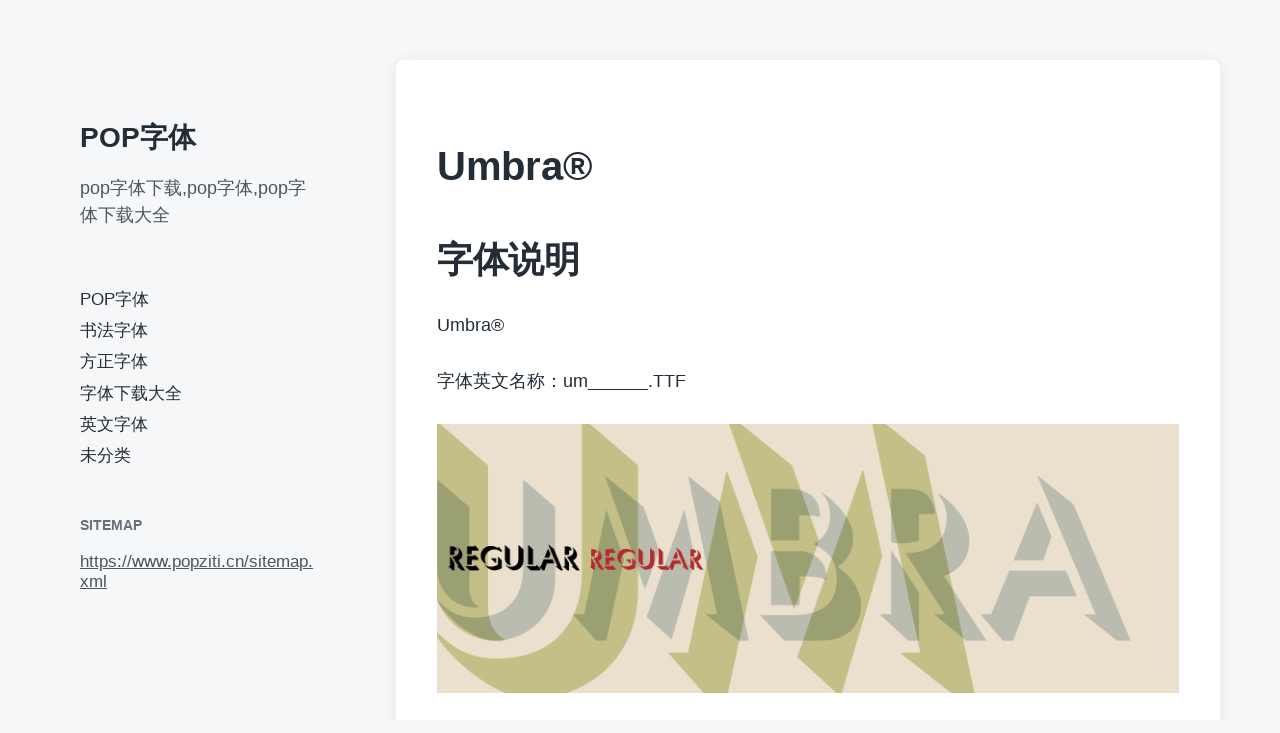

--- FILE ---
content_type: text/html; charset=UTF-8
request_url: https://www.popziti.cn/52908.html
body_size: 12248
content:
<!DOCTYPE html><html class="no-js" lang="zh-Hans"><head><script data-no-optimize="1">var litespeed_docref=sessionStorage.getItem("litespeed_docref");litespeed_docref&&(Object.defineProperty(document,"referrer",{get:function(){return litespeed_docref}}),sessionStorage.removeItem("litespeed_docref"));</script> <meta http-equiv="content-type" content="text/html" charset="UTF-8" /><meta name="viewport" content="width=device-width, initial-scale=1.0" ><link rel="profile" href="http://gmpg.org/xfn/11"><title>Umbra® &#8211; POP字体</title><meta name='robots' content='max-image-preview:large' /><link rel="alternate" type="application/rss+xml" title="POP字体 &raquo; Feed" href="https://www.popziti.cn/feed" /><link rel="alternate" type="application/rss+xml" title="POP字体 &raquo; 评论 Feed" href="https://www.popziti.cn/comments/feed" /><link rel="alternate" type="application/rss+xml" title="POP字体 &raquo; Umbra® 评论 Feed" href="https://www.popziti.cn/52908.html/feed" /><link rel="alternate" title="oEmbed (JSON)" type="application/json+oembed" href="https://www.popziti.cn/wp-json/oembed/1.0/embed?url=https%3A%2F%2Fwww.popziti.cn%2F52908.html" /><link rel="alternate" title="oEmbed (XML)" type="text/xml+oembed" href="https://www.popziti.cn/wp-json/oembed/1.0/embed?url=https%3A%2F%2Fwww.popziti.cn%2F52908.html&#038;format=xml" /><style id='wp-img-auto-sizes-contain-inline-css' type='text/css'>img:is([sizes=auto i],[sizes^="auto," i]){contain-intrinsic-size:3000px 1500px}
/*# sourceURL=wp-img-auto-sizes-contain-inline-css */</style><link data-optimized="2" rel="stylesheet" href="https://www.popziti.cn/wp-content/litespeed/css/f6a9746228ba1ba236e7d645fa2d6adc.css?ver=a2700" /><style id='global-styles-inline-css' type='text/css'>:root{--wp--preset--aspect-ratio--square: 1;--wp--preset--aspect-ratio--4-3: 4/3;--wp--preset--aspect-ratio--3-4: 3/4;--wp--preset--aspect-ratio--3-2: 3/2;--wp--preset--aspect-ratio--2-3: 2/3;--wp--preset--aspect-ratio--16-9: 16/9;--wp--preset--aspect-ratio--9-16: 9/16;--wp--preset--color--black: #232D37;--wp--preset--color--cyan-bluish-gray: #abb8c3;--wp--preset--color--white: #FFF;--wp--preset--color--pale-pink: #f78da7;--wp--preset--color--vivid-red: #cf2e2e;--wp--preset--color--luminous-vivid-orange: #ff6900;--wp--preset--color--luminous-vivid-amber: #fcb900;--wp--preset--color--light-green-cyan: #7bdcb5;--wp--preset--color--vivid-green-cyan: #00d084;--wp--preset--color--pale-cyan-blue: #8ed1fc;--wp--preset--color--vivid-cyan-blue: #0693e3;--wp--preset--color--vivid-purple: #9b51e0;--wp--preset--color--darkest-gray: #4B555F;--wp--preset--color--darker-gray: #69737D;--wp--preset--color--gray: #9BA5AF;--wp--preset--color--light-gray: #DCDFE2;--wp--preset--color--lightest-gray: #E6E9EC;--wp--preset--gradient--vivid-cyan-blue-to-vivid-purple: linear-gradient(135deg,rgb(6,147,227) 0%,rgb(155,81,224) 100%);--wp--preset--gradient--light-green-cyan-to-vivid-green-cyan: linear-gradient(135deg,rgb(122,220,180) 0%,rgb(0,208,130) 100%);--wp--preset--gradient--luminous-vivid-amber-to-luminous-vivid-orange: linear-gradient(135deg,rgb(252,185,0) 0%,rgb(255,105,0) 100%);--wp--preset--gradient--luminous-vivid-orange-to-vivid-red: linear-gradient(135deg,rgb(255,105,0) 0%,rgb(207,46,46) 100%);--wp--preset--gradient--very-light-gray-to-cyan-bluish-gray: linear-gradient(135deg,rgb(238,238,238) 0%,rgb(169,184,195) 100%);--wp--preset--gradient--cool-to-warm-spectrum: linear-gradient(135deg,rgb(74,234,220) 0%,rgb(151,120,209) 20%,rgb(207,42,186) 40%,rgb(238,44,130) 60%,rgb(251,105,98) 80%,rgb(254,248,76) 100%);--wp--preset--gradient--blush-light-purple: linear-gradient(135deg,rgb(255,206,236) 0%,rgb(152,150,240) 100%);--wp--preset--gradient--blush-bordeaux: linear-gradient(135deg,rgb(254,205,165) 0%,rgb(254,45,45) 50%,rgb(107,0,62) 100%);--wp--preset--gradient--luminous-dusk: linear-gradient(135deg,rgb(255,203,112) 0%,rgb(199,81,192) 50%,rgb(65,88,208) 100%);--wp--preset--gradient--pale-ocean: linear-gradient(135deg,rgb(255,245,203) 0%,rgb(182,227,212) 50%,rgb(51,167,181) 100%);--wp--preset--gradient--electric-grass: linear-gradient(135deg,rgb(202,248,128) 0%,rgb(113,206,126) 100%);--wp--preset--gradient--midnight: linear-gradient(135deg,rgb(2,3,129) 0%,rgb(40,116,252) 100%);--wp--preset--font-size--small: 16px;--wp--preset--font-size--medium: 20px;--wp--preset--font-size--large: 24px;--wp--preset--font-size--x-large: 42px;--wp--preset--font-size--normal: 19px;--wp--preset--font-size--larger: 32px;--wp--preset--spacing--20: 0.44rem;--wp--preset--spacing--30: 0.67rem;--wp--preset--spacing--40: 1rem;--wp--preset--spacing--50: 1.5rem;--wp--preset--spacing--60: 2.25rem;--wp--preset--spacing--70: 3.38rem;--wp--preset--spacing--80: 5.06rem;--wp--preset--shadow--natural: 6px 6px 9px rgba(0, 0, 0, 0.2);--wp--preset--shadow--deep: 12px 12px 50px rgba(0, 0, 0, 0.4);--wp--preset--shadow--sharp: 6px 6px 0px rgba(0, 0, 0, 0.2);--wp--preset--shadow--outlined: 6px 6px 0px -3px rgb(255, 255, 255), 6px 6px rgb(0, 0, 0);--wp--preset--shadow--crisp: 6px 6px 0px rgb(0, 0, 0);}:where(.is-layout-flex){gap: 0.5em;}:where(.is-layout-grid){gap: 0.5em;}body .is-layout-flex{display: flex;}.is-layout-flex{flex-wrap: wrap;align-items: center;}.is-layout-flex > :is(*, div){margin: 0;}body .is-layout-grid{display: grid;}.is-layout-grid > :is(*, div){margin: 0;}:where(.wp-block-columns.is-layout-flex){gap: 2em;}:where(.wp-block-columns.is-layout-grid){gap: 2em;}:where(.wp-block-post-template.is-layout-flex){gap: 1.25em;}:where(.wp-block-post-template.is-layout-grid){gap: 1.25em;}.has-black-color{color: var(--wp--preset--color--black) !important;}.has-cyan-bluish-gray-color{color: var(--wp--preset--color--cyan-bluish-gray) !important;}.has-white-color{color: var(--wp--preset--color--white) !important;}.has-pale-pink-color{color: var(--wp--preset--color--pale-pink) !important;}.has-vivid-red-color{color: var(--wp--preset--color--vivid-red) !important;}.has-luminous-vivid-orange-color{color: var(--wp--preset--color--luminous-vivid-orange) !important;}.has-luminous-vivid-amber-color{color: var(--wp--preset--color--luminous-vivid-amber) !important;}.has-light-green-cyan-color{color: var(--wp--preset--color--light-green-cyan) !important;}.has-vivid-green-cyan-color{color: var(--wp--preset--color--vivid-green-cyan) !important;}.has-pale-cyan-blue-color{color: var(--wp--preset--color--pale-cyan-blue) !important;}.has-vivid-cyan-blue-color{color: var(--wp--preset--color--vivid-cyan-blue) !important;}.has-vivid-purple-color{color: var(--wp--preset--color--vivid-purple) !important;}.has-black-background-color{background-color: var(--wp--preset--color--black) !important;}.has-cyan-bluish-gray-background-color{background-color: var(--wp--preset--color--cyan-bluish-gray) !important;}.has-white-background-color{background-color: var(--wp--preset--color--white) !important;}.has-pale-pink-background-color{background-color: var(--wp--preset--color--pale-pink) !important;}.has-vivid-red-background-color{background-color: var(--wp--preset--color--vivid-red) !important;}.has-luminous-vivid-orange-background-color{background-color: var(--wp--preset--color--luminous-vivid-orange) !important;}.has-luminous-vivid-amber-background-color{background-color: var(--wp--preset--color--luminous-vivid-amber) !important;}.has-light-green-cyan-background-color{background-color: var(--wp--preset--color--light-green-cyan) !important;}.has-vivid-green-cyan-background-color{background-color: var(--wp--preset--color--vivid-green-cyan) !important;}.has-pale-cyan-blue-background-color{background-color: var(--wp--preset--color--pale-cyan-blue) !important;}.has-vivid-cyan-blue-background-color{background-color: var(--wp--preset--color--vivid-cyan-blue) !important;}.has-vivid-purple-background-color{background-color: var(--wp--preset--color--vivid-purple) !important;}.has-black-border-color{border-color: var(--wp--preset--color--black) !important;}.has-cyan-bluish-gray-border-color{border-color: var(--wp--preset--color--cyan-bluish-gray) !important;}.has-white-border-color{border-color: var(--wp--preset--color--white) !important;}.has-pale-pink-border-color{border-color: var(--wp--preset--color--pale-pink) !important;}.has-vivid-red-border-color{border-color: var(--wp--preset--color--vivid-red) !important;}.has-luminous-vivid-orange-border-color{border-color: var(--wp--preset--color--luminous-vivid-orange) !important;}.has-luminous-vivid-amber-border-color{border-color: var(--wp--preset--color--luminous-vivid-amber) !important;}.has-light-green-cyan-border-color{border-color: var(--wp--preset--color--light-green-cyan) !important;}.has-vivid-green-cyan-border-color{border-color: var(--wp--preset--color--vivid-green-cyan) !important;}.has-pale-cyan-blue-border-color{border-color: var(--wp--preset--color--pale-cyan-blue) !important;}.has-vivid-cyan-blue-border-color{border-color: var(--wp--preset--color--vivid-cyan-blue) !important;}.has-vivid-purple-border-color{border-color: var(--wp--preset--color--vivid-purple) !important;}.has-vivid-cyan-blue-to-vivid-purple-gradient-background{background: var(--wp--preset--gradient--vivid-cyan-blue-to-vivid-purple) !important;}.has-light-green-cyan-to-vivid-green-cyan-gradient-background{background: var(--wp--preset--gradient--light-green-cyan-to-vivid-green-cyan) !important;}.has-luminous-vivid-amber-to-luminous-vivid-orange-gradient-background{background: var(--wp--preset--gradient--luminous-vivid-amber-to-luminous-vivid-orange) !important;}.has-luminous-vivid-orange-to-vivid-red-gradient-background{background: var(--wp--preset--gradient--luminous-vivid-orange-to-vivid-red) !important;}.has-very-light-gray-to-cyan-bluish-gray-gradient-background{background: var(--wp--preset--gradient--very-light-gray-to-cyan-bluish-gray) !important;}.has-cool-to-warm-spectrum-gradient-background{background: var(--wp--preset--gradient--cool-to-warm-spectrum) !important;}.has-blush-light-purple-gradient-background{background: var(--wp--preset--gradient--blush-light-purple) !important;}.has-blush-bordeaux-gradient-background{background: var(--wp--preset--gradient--blush-bordeaux) !important;}.has-luminous-dusk-gradient-background{background: var(--wp--preset--gradient--luminous-dusk) !important;}.has-pale-ocean-gradient-background{background: var(--wp--preset--gradient--pale-ocean) !important;}.has-electric-grass-gradient-background{background: var(--wp--preset--gradient--electric-grass) !important;}.has-midnight-gradient-background{background: var(--wp--preset--gradient--midnight) !important;}.has-small-font-size{font-size: var(--wp--preset--font-size--small) !important;}.has-medium-font-size{font-size: var(--wp--preset--font-size--medium) !important;}.has-large-font-size{font-size: var(--wp--preset--font-size--large) !important;}.has-x-large-font-size{font-size: var(--wp--preset--font-size--x-large) !important;}
/*# sourceURL=global-styles-inline-css */</style><style id='classic-theme-styles-inline-css' type='text/css'>/*! This file is auto-generated */
.wp-block-button__link{color:#fff;background-color:#32373c;border-radius:9999px;box-shadow:none;text-decoration:none;padding:calc(.667em + 2px) calc(1.333em + 2px);font-size:1.125em}.wp-block-file__button{background:#32373c;color:#fff;text-decoration:none}
/*# sourceURL=/wp-includes/css/classic-themes.min.css */</style> <script type="litespeed/javascript" data-src="https://www.popziti.cn/wp-includes/js/jquery/jquery.min.js" id="jquery-core-js"></script> <link rel="https://api.w.org/" href="https://www.popziti.cn/wp-json/" /><link rel="alternate" title="JSON" type="application/json" href="https://www.popziti.cn/wp-json/wp/v2/posts/52908" /><link rel="EditURI" type="application/rsd+xml" title="RSD" href="https://www.popziti.cn/xmlrpc.php?rsd" /><meta name="generator" content="WordPress 6.9" /><link rel="canonical" href="https://www.popziti.cn/52908.html" /><link rel='shortlink' href='https://www.popziti.cn/?p=52908' /> <script type="litespeed/javascript">document.documentElement.className=document.documentElement.className.replace('no-js','js')</script> </head><body class="wp-singular post-template-default single single-post postid-52908 single-format-standard wp-theme-koji pagination-type-button missing-post-thumbnail"><div id="site-wrapper"><header id="site-header" role="banner"><a class="skip-link" href="#site-content">跳到内容</a>
<a class="skip-link" href="#main-menu">跳到主菜单</a><div class="header-top section-inner"><p class="site-title"><a href="https://www.popziti.cn/">POP字体</a></p>
<button type="button" aria-pressed="false" class="toggle nav-toggle" data-toggle-target=".mobile-menu-wrapper" data-toggle-scroll-lock="true" data-toggle-attribute="">
<label>
<span class="show">菜单</span>
<span class="hide">关闭</span>
</label><div class="bars"><div class="bar"></div><div class="bar"></div><div class="bar"></div></div>
</button></div><div class="header-inner section-inner"><div class="header-inner-top"><p class="site-description">pop字体下载,pop字体,pop字体下载大全</p><ul class="site-nav reset-list-style" id="main-menu" role="navigation"><li id="menu-item-16" class="menu-item menu-item-type-taxonomy menu-item-object-category menu-item-16"><a href="https://www.popziti.cn/popziti">POP字体</a></li><li id="menu-item-17" class="menu-item menu-item-type-taxonomy menu-item-object-category menu-item-17"><a href="https://www.popziti.cn/shufaziti">书法字体</a></li><li id="menu-item-50880" class="menu-item menu-item-type-taxonomy menu-item-object-category current-post-ancestor current-menu-parent current-post-parent menu-item-50880"><a href="https://www.popziti.cn/fangzheng">方正字体</a></li><li id="menu-item-18" class="menu-item menu-item-type-taxonomy menu-item-object-category menu-item-18"><a href="https://www.popziti.cn/zitixiazaidaquan">字体下载大全</a></li><li id="menu-item-581" class="menu-item menu-item-type-taxonomy menu-item-object-category menu-item-581"><a href="https://www.popziti.cn/yingwen">英文字体</a></li><li id="menu-item-19" class="menu-item menu-item-type-taxonomy menu-item-object-category menu-item-19"><a href="https://www.popziti.cn/uncategorized">未分类</a></li></ul><div class="sidebar-widgets"><div id="custom_html-4" class="widget_text widget widget_custom_html"><div class="widget_text widget-content"><h2 class="widget-title">sitemap</h2><div class="textwidget custom-html-widget"><a href="https://www.popziti.cn/sitemap.xml">https://www.popziti.cn/sitemap.xml</a></div></div><div class="clear"></div></div></div></div><div class="social-menu-wrapper"><ul class="social-menu reset-list-style social-icons s-icons"><li class="search-toggle-wrapper"><button type="button" aria-pressed="false" data-toggle-target=".search-overlay" data-set-focus=".search-overlay .search-field" class="toggle search-toggle"><span class="screen-reader-text">切换搜索区域</span></button></li></ul></div></div></header><div class="mobile-menu-wrapper" aria-expanded="false"><div class="mobile-menu section-inner"><div class="mobile-menu-top"><p class="site-description">pop字体下载,pop字体,pop字体下载大全</p><ul class="site-nav reset-list-style" id="mobile-menu" role="navigation"><li class="page_item page-item-550"><a href="https://www.popziti.cn/zitzhuanhuanqi">pop字体转换器</a></li></ul><div class="sidebar-widgets"><div id="custom_html-4" class="widget_text widget widget_custom_html"><div class="widget_text widget-content"><h2 class="widget-title">sitemap</h2><div class="textwidget custom-html-widget"><a href="https://www.popziti.cn/sitemap.xml">https://www.popziti.cn/sitemap.xml</a></div></div><div class="clear"></div></div></div></div><div class="social-menu-wrapper"><ul class="social-menu reset-list-style social-icons s-icons mobile"><li class="search-toggle-wrapper"><button type="button" aria-pressed="false" data-toggle-target=".search-overlay" data-set-focus=".search-overlay .search-field" class="toggle search-toggle"><span class="screen-reader-text">切换搜索区域</span></button></li></ul></div></div></div><div class="search-overlay cover-modal" aria-expanded="false"><div class="section-inner search-overlay-form-wrapper"><form role="search" method="get" class="search-form" action="https://www.popziti.cn/">
<label for="search-form-69746b7f4f6d7">
<span class="screen-reader-text">搜索结果：</span>
<img data-lazyloaded="1" src="[data-uri]" aria-hidden="true" data-src="https://www.popziti.cn/wp-content/themes/koji/assets/images/icons/spyglass.svg" />
</label>
<input type="search" id="search-form-69746b7f4f6d7" class="search-field" placeholder="输入您的搜索查询" value="" name="s" />
<button type="submit" class="search-submit screen-reader-text">搜索</button></form></div><button type="button" class="toggle search-untoggle" data-toggle-target=".search-overlay" data-set-focus=".search-toggle:visible"><div class="search-untoggle-inner">
<img data-lazyloaded="1" src="[data-uri]" aria-hidden="true" data-src="https://www.popziti.cn/wp-content/themes/koji/assets/images/icons/cross.svg" /></div>
<span class="screen-reader-text">隐藏搜索覆盖</span>
</button></div><main id="site-content" role="main"><article class="single-container bg-color-white post-52908 post type-post status-publish format-standard hentry category-fangzheng missing-thumbnail" id="post-52908"><div class="post-inner section-inner"><header class="post-header"><h1 class="post-title">Umbra®</h1></header><div class="entry-content"><h2>字体说明</h2><p>Umbra®</p><p>字体英文名称：um______.TTF</p><p><img data-lazyloaded="1" src="[data-uri]" width="770" height="280" decoding="async" data-src="https://cdn1.foundertype.com/fontmanage/Public/img/a7f143e612b80e15c6f190be25cf70a6.png" class="fl" /></p><h2>Umbra®</h2><p>
品牌：<em>Linotype(Monotype)</em></p><p> </em></p><p>设计师：<br />
<em>Middleton,Robert Hunter</em></p><p>发行时间：<em>2018</em></p><p>
<b>字库编码：</b><br />
<em>Unicode</em></p><p>
<b>分类：</b></p><p>
<b>字体属性：</b><br />
<em></em></p><h2>字体介绍</h2><p>Umbra是Berthold Grotesque的三维版，但没有小写字母。 Umbra字体用在显示作品中效果更好。&lt;br&gt;&lt;br&gt;<br />
Umbra is a three dimensional version of Berthold Grotesque, but without lowercase letters. Use the Umbra font for effect in display work.</p><h2>字体下载地址</h2><p><a href="http://www.foundertype.com/index.php/FontInfo/index/id/3964?utm_source=zitixiazai" target="_blank" rel="noopener noreferrer">官网下载</a></p></div><div class="post-meta-wrapper post-meta-single"><ul class="post-meta stack-mobile"><li class="post-date">
<a class="meta-wrapper" href="https://www.popziti.cn/52908.html" title="Umbra®">
<span class="screen-reader-text">发布日期</span><div class="meta-icon"><img data-lazyloaded="1" src="[data-uri]" aria-hidden="true" data-src="https://www.popziti.cn/wp-content/themes/koji/assets/images/icons/calendar.svg" /></div>
<span class="meta-content">2020年7月20日</span>
</a></li><li class="post-categories meta-wrapper"><div class="meta-icon"><img data-lazyloaded="1" src="[data-uri]" aria-hidden="true" data-src="https://www.popziti.cn/wp-content/themes/koji/assets/images/icons/folder.svg" /></div>
<span class="screen-reader-text">发布于</span>
<span class="meta-content"><a href="https://www.popziti.cn/fangzheng" rel="category tag">方正字体</a></span></li></ul></div><nav class="pagination-single">
<a class="previous-post" href="https://www.popziti.cn/52907.html">
<span class="arrow">
<img data-lazyloaded="1" src="[data-uri]" aria-hidden="true" data-src="https://www.popziti.cn/wp-content/themes/koji/assets/images/icons/arrow-left.svg" />
<span class="screen-reader-text">上篇文章： </span>
</span>
<span class="title">Trump Mediaeval® Office</span>
</a>
<a class="next-post" href="https://www.popziti.cn/52909.html">
<span class="arrow">
<img data-lazyloaded="1" src="[data-uri]" aria-hidden="true" data-src="https://www.popziti.cn/wp-content/themes/koji/assets/images/icons/arrow-right.svg" />
<span class="screen-reader-text">下篇文章： </span>
</span>
<span class="title">Vegas™</span>
</a></nav><div class="comments-wrapper"><div id="respond" class="comment-respond"><h3 id="reply-title" class="comment-reply-title">发表回复 <small><a rel="nofollow" id="cancel-comment-reply-link" href="/52908.html#respond" style="display:none;">取消回复</a></small></h3><p class="must-log-in">要发表评论，您必须先<a href="https://www.popziti.cn/wp-login.php?redirect_to=https%3A%2F%2Fwww.popziti.cn%2F52908.html">登录</a>。</p></div></div></div></article><div class="related-posts section-inner"><h2 class="related-posts-title">相关文章</h2><div class="posts"><div class="grid-sizer"></div><article class="preview preview-post do-spot post-53080 post type-post status-publish format-standard hentry category-fangzheng missing-thumbnail" id="post-53080"><div class="preview-wrapper">
<a href="https://www.popziti.cn/53080.html" class="preview-image"><img data-lazyloaded="1" src="[data-uri]" width="1870" height="1247" class="fallback-image" data-src="https://www.popziti.cn/wp-content/themes/koji/assets/images/default-fallback-image.png" alt="备用图像" />
</a><div class="preview-inner"><h2 class="preview-title"><a href="https://www.popziti.cn/53080.html">Deutsche Bahn AG</a></h2><div class="post-meta-wrapper post-meta-preview"><ul class="post-meta"><li class="post-date">
<a class="meta-wrapper" href="https://www.popziti.cn/53080.html" title="Deutsche Bahn AG">
<span class="screen-reader-text">发布日期</span><div class="meta-icon"><img data-lazyloaded="1" src="[data-uri]" aria-hidden="true" data-src="https://www.popziti.cn/wp-content/themes/koji/assets/images/icons/calendar.svg" /></div>
<span class="meta-content">2020年7月20日</span>
</a></li><li class="post-categories meta-wrapper"><div class="meta-icon"><img data-lazyloaded="1" src="[data-uri]" aria-hidden="true" data-src="https://www.popziti.cn/wp-content/themes/koji/assets/images/icons/folder.svg" /></div>
<span class="screen-reader-text">发布于</span>
<span class="meta-content"><a href="https://www.popziti.cn/fangzheng" rel="category tag">方正字体</a></span></li></ul></div></div></div></article><article class="preview preview-post do-spot post-52573 post type-post status-publish format-standard hentry category-fangzheng missing-thumbnail" id="post-52573"><div class="preview-wrapper">
<a href="https://www.popziti.cn/52573.html" class="preview-image"><img data-lazyloaded="1" src="[data-uri]" width="1870" height="1247" class="fallback-image" data-src="https://www.popziti.cn/wp-content/themes/koji/assets/images/default-fallback-image.png" alt="备用图像" />
</a><div class="preview-inner"><h2 class="preview-title"><a href="https://www.popziti.cn/52573.html">Linotype Syntax® Serif</a></h2><div class="post-meta-wrapper post-meta-preview"><ul class="post-meta"><li class="post-date">
<a class="meta-wrapper" href="https://www.popziti.cn/52573.html" title="Linotype Syntax® Serif">
<span class="screen-reader-text">发布日期</span><div class="meta-icon"><img data-lazyloaded="1" src="[data-uri]" aria-hidden="true" data-src="https://www.popziti.cn/wp-content/themes/koji/assets/images/icons/calendar.svg" /></div>
<span class="meta-content">2020年7月20日</span>
</a></li><li class="post-categories meta-wrapper"><div class="meta-icon"><img data-lazyloaded="1" src="[data-uri]" aria-hidden="true" data-src="https://www.popziti.cn/wp-content/themes/koji/assets/images/icons/folder.svg" /></div>
<span class="screen-reader-text">发布于</span>
<span class="meta-content"><a href="https://www.popziti.cn/fangzheng" rel="category tag">方正字体</a></span></li></ul></div></div></div></article><article class="preview preview-post do-spot post-53747 post type-post status-publish format-standard hentry category-fangzheng tag-gb2312-80 tag-2 tag-21 tag-20 tag-23 missing-thumbnail" id="post-53747"><div class="preview-wrapper">
<a href="https://www.popziti.cn/53747.html" class="preview-image"><img data-lazyloaded="1" src="[data-uri]" width="1870" height="1247" class="fallback-image" data-src="https://www.popziti.cn/wp-content/themes/koji/assets/images/default-fallback-image.png" alt="备用图像" />
</a><div class="preview-inner"><h2 class="preview-title"><a href="https://www.popziti.cn/53747.html">可口可乐在乎体文本家族</a></h2><div class="post-meta-wrapper post-meta-preview"><ul class="post-meta"><li class="post-date">
<a class="meta-wrapper" href="https://www.popziti.cn/53747.html" title="可口可乐在乎体文本家族">
<span class="screen-reader-text">发布日期</span><div class="meta-icon"><img data-lazyloaded="1" src="[data-uri]" aria-hidden="true" data-src="https://www.popziti.cn/wp-content/themes/koji/assets/images/icons/calendar.svg" /></div>
<span class="meta-content">2020年7月20日</span>
</a></li><li class="post-categories meta-wrapper"><div class="meta-icon"><img data-lazyloaded="1" src="[data-uri]" aria-hidden="true" data-src="https://www.popziti.cn/wp-content/themes/koji/assets/images/icons/folder.svg" /></div>
<span class="screen-reader-text">发布于</span>
<span class="meta-content"><a href="https://www.popziti.cn/fangzheng" rel="category tag">方正字体</a></span></li><li class="post-tags meta-wrapper"><div class="meta-icon"><img data-lazyloaded="1" src="[data-uri]" aria-hidden="true" data-src="https://www.popziti.cn/wp-content/themes/koji/assets/images/icons/tag.svg" /></div>
<span class="screen-reader-text">标签</span>
<span class="meta-content"><a href="https://www.popziti.cn/tag/gb2312-80" rel="tag">GB2312-80</a>, <a href="https://www.popziti.cn/tag/%e5%ad%97%e4%bd%93" rel="tag">字体</a>, <a href="https://www.popziti.cn/tag/%e6%96%b9%e6%ad%a3" rel="tag">方正</a>, <a href="https://www.popziti.cn/tag/%e7%ae%80%e4%bd%93" rel="tag">简体</a>, <a href="https://www.popziti.cn/tag/%e9%bb%91%e4%bd%93" rel="tag">黑体</a></span></li></ul></div></div></div></article><article class="preview preview-post do-spot post-53103 post type-post status-publish format-standard hentry category-fangzheng missing-thumbnail" id="post-53103"><div class="preview-wrapper">
<a href="https://www.popziti.cn/53103.html" class="preview-image"><img data-lazyloaded="1" src="[data-uri]" width="1870" height="1247" class="fallback-image" data-src="https://www.popziti.cn/wp-content/themes/koji/assets/images/default-fallback-image.png" alt="备用图像" />
</a><div class="preview-inner"><h2 class="preview-title"><a href="https://www.popziti.cn/53103.html">Energetics™</a></h2><div class="post-meta-wrapper post-meta-preview"><ul class="post-meta"><li class="post-date">
<a class="meta-wrapper" href="https://www.popziti.cn/53103.html" title="Energetics™">
<span class="screen-reader-text">发布日期</span><div class="meta-icon"><img data-lazyloaded="1" src="[data-uri]" aria-hidden="true" data-src="https://www.popziti.cn/wp-content/themes/koji/assets/images/icons/calendar.svg" /></div>
<span class="meta-content">2020年7月20日</span>
</a></li><li class="post-categories meta-wrapper"><div class="meta-icon"><img data-lazyloaded="1" src="[data-uri]" aria-hidden="true" data-src="https://www.popziti.cn/wp-content/themes/koji/assets/images/icons/folder.svg" /></div>
<span class="screen-reader-text">发布于</span>
<span class="meta-content"><a href="https://www.popziti.cn/fangzheng" rel="category tag">方正字体</a></span></li></ul></div></div></div></article></div></div></main><footer id="site-footer" role="contentinfo"><div class="footer-widgets-outer-wrapper section-inner"><div class="footer-widgets-wrapper"><div class="footer-widgets"><div id="tag_cloud-2" class="widget widget_tag_cloud"><div class="widget-content"><h2 class="widget-title">标签云</h2><div class="tagcloud"><a href="https://www.popziti.cn/tag/gb2312-80" class="tag-cloud-link tag-link-55 tag-link-position-1" style="font-size: 19.930434782609pt;" aria-label="GB2312-80 (179 项)">GB2312-80</a>
<a href="https://www.popziti.cn/tag/gbk" class="tag-cloud-link tag-link-61 tag-link-position-2" style="font-size: 9.8260869565217pt;" aria-label="GBK (3 项)">GBK</a>
<a href="https://www.popziti.cn/tag/pop" class="tag-cloud-link tag-link-4 tag-link-position-3" style="font-size: 21.208695652174pt;" aria-label="pop (292 项)">pop</a>
<a href="https://www.popziti.cn/tag/pop%e5%ad%97%e4%bd%93" class="tag-cloud-link tag-link-25 tag-link-position-4" style="font-size: 13.173913043478pt;" aria-label="pop字体 (13 项)">pop字体</a>
<a href="https://www.popziti.cn/tag/ttc" class="tag-cloud-link tag-link-43 tag-link-position-5" style="font-size: 10.434782608696pt;" aria-label="ttc (4 项)">ttc</a>
<a href="https://www.popziti.cn/tag/ttf" class="tag-cloud-link tag-link-7 tag-link-position-6" style="font-size: 18.652173913043pt;" aria-label="ttf (112 项)">ttf</a>
<a href="https://www.popziti.cn/tag/%e4%b9%a6%e6%b3%95" class="tag-cloud-link tag-link-24 tag-link-position-7" style="font-size: 16.4pt;" aria-label="书法 (47 项)">书法</a>
<a href="https://www.popziti.cn/tag/%e4%b9%a6%e6%b3%95%e5%ad%97%e4%bd%93" class="tag-cloud-link tag-link-22 tag-link-position-8" style="font-size: 11.652173913043pt;" aria-label="书法字体 (7 项)">书法字体</a>
<a href="https://www.popziti.cn/tag/%e5%88%98%e6%ae%bf%e5%84%92" class="tag-cloud-link tag-link-60 tag-link-position-9" style="font-size: 11.347826086957pt;" aria-label="刘殿儒 (6 项)">刘殿儒</a>
<a href="https://www.popziti.cn/tag/%e5%9b%be%e6%a1%88%e5%ad%97%e4%bd%93" class="tag-cloud-link tag-link-48 tag-link-position-10" style="font-size: 11.652173913043pt;" aria-label="图案字体 (7 项)">图案字体</a>
<a href="https://www.popziti.cn/tag/%e5%ad%97%e4%bd%93" class="tag-cloud-link tag-link-2 tag-link-position-11" style="font-size: 22pt;" aria-label="字体 (396 项)">字体</a>
<a href="https://www.popziti.cn/tag/%e5%ae%8b%e4%bd%93" class="tag-cloud-link tag-link-19 tag-link-position-12" style="font-size: 11.652173913043pt;" aria-label="宋体 (7 项)">宋体</a>
<a href="https://www.popziti.cn/tag/%e5%b9%bf%e5%91%8a%e4%bd%93" class="tag-cloud-link tag-link-32 tag-link-position-13" style="font-size: 9.095652173913pt;" aria-label="广告体 (2 项)">广告体</a>
<a href="https://www.popziti.cn/tag/%e5%bf%83%e5%8a%a8%e5%ad%97" class="tag-cloud-link tag-link-59 tag-link-position-14" style="font-size: 18.95652173913pt;" aria-label="心动字 (124 项)">心动字</a>
<a href="https://www.popziti.cn/tag/%e6%89%8b%e5%86%99" class="tag-cloud-link tag-link-15 tag-link-position-15" style="font-size: 16.826086956522pt;" aria-label="手写 (55 项)">手写</a>
<a href="https://www.popziti.cn/tag/%e6%89%8b%e5%86%99%e5%ad%97%e4%bd%93" class="tag-cloud-link tag-link-53 tag-link-position-16" style="font-size: 11.347826086957pt;" aria-label="手写字体 (6 项)">手写字体</a>
<a href="https://www.popziti.cn/tag/%e6%96%87%e9%bc%8e" class="tag-cloud-link tag-link-33 tag-link-position-17" style="font-size: 9.095652173913pt;" aria-label="文鼎 (2 项)">文鼎</a>
<a href="https://www.popziti.cn/tag/%e6%96%b0%e8%92%82%e5%ad%97%e4%bd%93" class="tag-cloud-link tag-link-62 tag-link-position-18" style="font-size: 8pt;" aria-label="新蒂字体 (1 项)">新蒂字体</a>
<a href="https://www.popziti.cn/tag/%e6%96%b9%e6%ad%a3" class="tag-cloud-link tag-link-21 tag-link-position-19" style="font-size: 20.417391304348pt;" aria-label="方正 (217 项)">方正</a>
<a href="https://www.popziti.cn/tag/%e6%96%b9%e6%ad%a3%e5%ad%97%e8%bf%b9" class="tag-cloud-link tag-link-56 tag-link-position-20" style="font-size: 13.660869565217pt;" aria-label="方正字迹 (16 项)">方正字迹</a>
<a href="https://www.popziti.cn/tag/%e6%96%b9%e6%ad%a3%e6%89%8b%e8%bf%b9" class="tag-cloud-link tag-link-58 tag-link-position-21" style="font-size: 19.686956521739pt;" aria-label="方正手迹 (165 项)">方正手迹</a>
<a href="https://www.popziti.cn/tag/%e6%97%a5%e6%96%87" class="tag-cloud-link tag-link-41 tag-link-position-22" style="font-size: 10.921739130435pt;" aria-label="日文 (5 项)">日文</a>
<a href="https://www.popziti.cn/tag/%e6%97%a5%e6%96%87%e5%ad%97%e4%bd%93" class="tag-cloud-link tag-link-13 tag-link-position-23" style="font-size: 10.434782608696pt;" aria-label="日文字体 (4 项)">日文字体</a>
<a href="https://www.popziti.cn/tag/%e6%97%a5%e6%9c%ac" class="tag-cloud-link tag-link-42 tag-link-position-24" style="font-size: 10.434782608696pt;" aria-label="日本 (4 项)">日本</a>
<a href="https://www.popziti.cn/tag/%e6%9c%97%e5%ae%8b" class="tag-cloud-link tag-link-18 tag-link-position-25" style="font-size: 8pt;" aria-label="朗宋 (1 项)">朗宋</a>
<a href="https://www.popziti.cn/tag/%e6%ad%a6%e8%94%b5" class="tag-cloud-link tag-link-44 tag-link-position-26" style="font-size: 9.8260869565217pt;" aria-label="武蔵 (3 项)">武蔵</a>
<a href="https://www.popziti.cn/tag/%e6%b1%89%e4%bb%aa" class="tag-cloud-link tag-link-14 tag-link-position-27" style="font-size: 13.35652173913pt;" aria-label="汉仪 (14 项)">汉仪</a>
<a href="https://www.popziti.cn/tag/%e6%b5%b7%e5%a0%b1" class="tag-cloud-link tag-link-28 tag-link-position-28" style="font-size: 10.434782608696pt;" aria-label="海報 (4 项)">海報</a>
<a href="https://www.popziti.cn/tag/%e6%b5%b7%e6%8a%a5" class="tag-cloud-link tag-link-31 tag-link-position-29" style="font-size: 13.965217391304pt;" aria-label="海报 (18 项)">海报</a>
<a href="https://www.popziti.cn/tag/%e7%8e%8b%e6%bc%a2%e5%ae%97" class="tag-cloud-link tag-link-30 tag-link-position-30" style="font-size: 11.347826086957pt;" aria-label="王漢宗 (6 项)">王漢宗</a>
<a href="https://www.popziti.cn/tag/%e7%9f%a2%e9%87%8f" class="tag-cloud-link tag-link-39 tag-link-position-31" style="font-size: 10.921739130435pt;" aria-label="矢量 (5 项)">矢量</a>
<a href="https://www.popziti.cn/tag/%e7%a9%ba%e5%bf%83" class="tag-cloud-link tag-link-49 tag-link-position-32" style="font-size: 9.8260869565217pt;" aria-label="空心 (3 项)">空心</a>
<a href="https://www.popziti.cn/tag/%e7%ae%80%e4%bd%93" class="tag-cloud-link tag-link-20 tag-link-position-33" style="font-size: 19.930434782609pt;" aria-label="简体 (179 项)">简体</a>
<a href="https://www.popziti.cn/tag/%e7%b2%97" class="tag-cloud-link tag-link-36 tag-link-position-34" style="font-size: 16.947826086957pt;" aria-label="粗 (58 项)">粗</a>
<a href="https://www.popziti.cn/tag/%e7%b4%a0%e6%9d%90" class="tag-cloud-link tag-link-40 tag-link-position-35" style="font-size: 13.660869565217pt;" aria-label="素材 (16 项)">素材</a>
<a href="https://www.popziti.cn/tag/%e7%b9%81" class="tag-cloud-link tag-link-29 tag-link-position-36" style="font-size: 17.495652173913pt;" aria-label="繁 (72 项)">繁</a>
<a href="https://www.popziti.cn/tag/%e7%bb%86" class="tag-cloud-link tag-link-50 tag-link-position-37" style="font-size: 16.886956521739pt;" aria-label="细 (56 项)">细</a>
<a href="https://www.popziti.cn/tag/%e7%bb%bc%e8%89%ba" class="tag-cloud-link tag-link-57 tag-link-position-38" style="font-size: 14.452173913043pt;" aria-label="综艺 (22 项)">综艺</a>
<a href="https://www.popziti.cn/tag/%e8%8a%b1%e4%bd%93" class="tag-cloud-link tag-link-52 tag-link-position-39" style="font-size: 9.8260869565217pt;" aria-label="花体 (3 项)">花体</a>
<a href="https://www.popziti.cn/tag/%e8%8b%b1%e6%96%87%e5%ad%97%e4%bd%93" class="tag-cloud-link tag-link-46 tag-link-position-40" style="font-size: 18.226086956522pt;" aria-label="英文字体 (94 项)">英文字体</a>
<a href="https://www.popziti.cn/tag/%e8%a1%8c%e4%b9%a6" class="tag-cloud-link tag-link-26 tag-link-position-41" style="font-size: 15.060869565217pt;" aria-label="行书 (28 项)">行书</a>
<a href="https://www.popziti.cn/tag/%e8%a1%8c%e6%a5%b7" class="tag-cloud-link tag-link-16 tag-link-position-42" style="font-size: 11.652173913043pt;" aria-label="行楷 (7 项)">行楷</a>
<a href="https://www.popziti.cn/tag/%e8%b6%85%e4%b8%96%e7%b4%80" class="tag-cloud-link tag-link-37 tag-link-position-43" style="font-size: 9.8260869565217pt;" aria-label="超世紀 (3 项)">超世紀</a>
<a href="https://www.popziti.cn/tag/%e9%80%a0%e5%ad%97%e5%b7%a5%e6%88%bf" class="tag-cloud-link tag-link-17 tag-link-position-44" style="font-size: 10.434782608696pt;" aria-label="造字工房 (4 项)">造字工房</a>
<a href="https://www.popziti.cn/tag/%e9%bb%91%e4%bd%93" class="tag-cloud-link tag-link-23 tag-link-position-45" style="font-size: 12.504347826087pt;" aria-label="黑体 (10 项)">黑体</a></div></div><div class="clear"></div></div></div><div class="footer-widgets"><div id="calendar-2" class="widget widget_calendar"><div class="widget-content"><h2 class="widget-title">日历</h2><div id="calendar_wrap" class="calendar_wrap"><table id="wp-calendar" class="wp-calendar-table"><caption>2026 年 1 月</caption><thead><tr><th scope="col" aria-label="星期一">一</th><th scope="col" aria-label="星期二">二</th><th scope="col" aria-label="星期三">三</th><th scope="col" aria-label="星期四">四</th><th scope="col" aria-label="星期五">五</th><th scope="col" aria-label="星期六">六</th><th scope="col" aria-label="星期日">日</th></tr></thead><tbody><tr><td colspan="3" class="pad">&nbsp;</td><td>1</td><td>2</td><td>3</td><td>4</td></tr><tr><td>5</td><td>6</td><td>7</td><td>8</td><td>9</td><td>10</td><td>11</td></tr><tr><td>12</td><td>13</td><td>14</td><td>15</td><td>16</td><td>17</td><td>18</td></tr><tr><td>19</td><td>20</td><td>21</td><td>22</td><td>23</td><td id="today">24</td><td>25</td></tr><tr><td>26</td><td>27</td><td>28</td><td>29</td><td>30</td><td>31</td><td class="pad" colspan="1">&nbsp;</td></tr></tbody></table><nav aria-label="上个月及下个月" class="wp-calendar-nav">
<span class="wp-calendar-nav-prev"><a href="https://www.popziti.cn/date/2020/07">&laquo; 7 月</a></span>
<span class="pad">&nbsp;</span>
<span class="wp-calendar-nav-next">&nbsp;</span></nav></div></div><div class="clear"></div></div></div><div class="footer-widgets"><div id="custom_html-3" class="widget_text widget widget_custom_html"><div class="widget_text widget-content"><h2 class="widget-title">站长统计</h2><div class="textwidget custom-html-widget"><script type="litespeed/javascript">var _hmt=_hmt||[];(function(){var hm=document.createElement("script");hm.src="https://hm.baidu.com/hm.js?1a1c88983d39f048098dbe589b9f1590";var s=document.getElementsByTagName("script")[0];s.parentNode.insertBefore(hm,s)})()</script> </div></div><div class="clear"></div></div></div></div></div><p class="credits">
主题设计：<a href="https://andersnoren.se">Anders Norén</a></p></footer> <script type="speculationrules">{"prefetch":[{"source":"document","where":{"and":[{"href_matches":"/*"},{"not":{"href_matches":["/wp-*.php","/wp-admin/*","/wp-content/uploads/*","/wp-content/*","/wp-content/plugins/*","/wp-content/themes/koji/*","/*\\?(.+)"]}},{"not":{"selector_matches":"a[rel~=\"nofollow\"]"}},{"not":{"selector_matches":".no-prefetch, .no-prefetch a"}}]},"eagerness":"conservative"}]}</script> <script id="koji_construct-js-extra" type="litespeed/javascript">var koji_ajax_load_more={"ajaxurl":"https://www.popziti.cn/wp-admin/admin-ajax.php"}</script> </div> <script data-no-optimize="1">window.lazyLoadOptions=Object.assign({},{threshold:300},window.lazyLoadOptions||{});!function(t,e){"object"==typeof exports&&"undefined"!=typeof module?module.exports=e():"function"==typeof define&&define.amd?define(e):(t="undefined"!=typeof globalThis?globalThis:t||self).LazyLoad=e()}(this,function(){"use strict";function e(){return(e=Object.assign||function(t){for(var e=1;e<arguments.length;e++){var n,a=arguments[e];for(n in a)Object.prototype.hasOwnProperty.call(a,n)&&(t[n]=a[n])}return t}).apply(this,arguments)}function o(t){return e({},at,t)}function l(t,e){return t.getAttribute(gt+e)}function c(t){return l(t,vt)}function s(t,e){return function(t,e,n){e=gt+e;null!==n?t.setAttribute(e,n):t.removeAttribute(e)}(t,vt,e)}function i(t){return s(t,null),0}function r(t){return null===c(t)}function u(t){return c(t)===_t}function d(t,e,n,a){t&&(void 0===a?void 0===n?t(e):t(e,n):t(e,n,a))}function f(t,e){et?t.classList.add(e):t.className+=(t.className?" ":"")+e}function _(t,e){et?t.classList.remove(e):t.className=t.className.replace(new RegExp("(^|\\s+)"+e+"(\\s+|$)")," ").replace(/^\s+/,"").replace(/\s+$/,"")}function g(t){return t.llTempImage}function v(t,e){!e||(e=e._observer)&&e.unobserve(t)}function b(t,e){t&&(t.loadingCount+=e)}function p(t,e){t&&(t.toLoadCount=e)}function n(t){for(var e,n=[],a=0;e=t.children[a];a+=1)"SOURCE"===e.tagName&&n.push(e);return n}function h(t,e){(t=t.parentNode)&&"PICTURE"===t.tagName&&n(t).forEach(e)}function a(t,e){n(t).forEach(e)}function m(t){return!!t[lt]}function E(t){return t[lt]}function I(t){return delete t[lt]}function y(e,t){var n;m(e)||(n={},t.forEach(function(t){n[t]=e.getAttribute(t)}),e[lt]=n)}function L(a,t){var o;m(a)&&(o=E(a),t.forEach(function(t){var e,n;e=a,(t=o[n=t])?e.setAttribute(n,t):e.removeAttribute(n)}))}function k(t,e,n){f(t,e.class_loading),s(t,st),n&&(b(n,1),d(e.callback_loading,t,n))}function A(t,e,n){n&&t.setAttribute(e,n)}function O(t,e){A(t,rt,l(t,e.data_sizes)),A(t,it,l(t,e.data_srcset)),A(t,ot,l(t,e.data_src))}function w(t,e,n){var a=l(t,e.data_bg_multi),o=l(t,e.data_bg_multi_hidpi);(a=nt&&o?o:a)&&(t.style.backgroundImage=a,n=n,f(t=t,(e=e).class_applied),s(t,dt),n&&(e.unobserve_completed&&v(t,e),d(e.callback_applied,t,n)))}function x(t,e){!e||0<e.loadingCount||0<e.toLoadCount||d(t.callback_finish,e)}function M(t,e,n){t.addEventListener(e,n),t.llEvLisnrs[e]=n}function N(t){return!!t.llEvLisnrs}function z(t){if(N(t)){var e,n,a=t.llEvLisnrs;for(e in a){var o=a[e];n=e,o=o,t.removeEventListener(n,o)}delete t.llEvLisnrs}}function C(t,e,n){var a;delete t.llTempImage,b(n,-1),(a=n)&&--a.toLoadCount,_(t,e.class_loading),e.unobserve_completed&&v(t,n)}function R(i,r,c){var l=g(i)||i;N(l)||function(t,e,n){N(t)||(t.llEvLisnrs={});var a="VIDEO"===t.tagName?"loadeddata":"load";M(t,a,e),M(t,"error",n)}(l,function(t){var e,n,a,o;n=r,a=c,o=u(e=i),C(e,n,a),f(e,n.class_loaded),s(e,ut),d(n.callback_loaded,e,a),o||x(n,a),z(l)},function(t){var e,n,a,o;n=r,a=c,o=u(e=i),C(e,n,a),f(e,n.class_error),s(e,ft),d(n.callback_error,e,a),o||x(n,a),z(l)})}function T(t,e,n){var a,o,i,r,c;t.llTempImage=document.createElement("IMG"),R(t,e,n),m(c=t)||(c[lt]={backgroundImage:c.style.backgroundImage}),i=n,r=l(a=t,(o=e).data_bg),c=l(a,o.data_bg_hidpi),(r=nt&&c?c:r)&&(a.style.backgroundImage='url("'.concat(r,'")'),g(a).setAttribute(ot,r),k(a,o,i)),w(t,e,n)}function G(t,e,n){var a;R(t,e,n),a=e,e=n,(t=Et[(n=t).tagName])&&(t(n,a),k(n,a,e))}function D(t,e,n){var a;a=t,(-1<It.indexOf(a.tagName)?G:T)(t,e,n)}function S(t,e,n){var a;t.setAttribute("loading","lazy"),R(t,e,n),a=e,(e=Et[(n=t).tagName])&&e(n,a),s(t,_t)}function V(t){t.removeAttribute(ot),t.removeAttribute(it),t.removeAttribute(rt)}function j(t){h(t,function(t){L(t,mt)}),L(t,mt)}function F(t){var e;(e=yt[t.tagName])?e(t):m(e=t)&&(t=E(e),e.style.backgroundImage=t.backgroundImage)}function P(t,e){var n;F(t),n=e,r(e=t)||u(e)||(_(e,n.class_entered),_(e,n.class_exited),_(e,n.class_applied),_(e,n.class_loading),_(e,n.class_loaded),_(e,n.class_error)),i(t),I(t)}function U(t,e,n,a){var o;n.cancel_on_exit&&(c(t)!==st||"IMG"===t.tagName&&(z(t),h(o=t,function(t){V(t)}),V(o),j(t),_(t,n.class_loading),b(a,-1),i(t),d(n.callback_cancel,t,e,a)))}function $(t,e,n,a){var o,i,r=(i=t,0<=bt.indexOf(c(i)));s(t,"entered"),f(t,n.class_entered),_(t,n.class_exited),o=t,i=a,n.unobserve_entered&&v(o,i),d(n.callback_enter,t,e,a),r||D(t,n,a)}function q(t){return t.use_native&&"loading"in HTMLImageElement.prototype}function H(t,o,i){t.forEach(function(t){return(a=t).isIntersecting||0<a.intersectionRatio?$(t.target,t,o,i):(e=t.target,n=t,a=o,t=i,void(r(e)||(f(e,a.class_exited),U(e,n,a,t),d(a.callback_exit,e,n,t))));var e,n,a})}function B(e,n){var t;tt&&!q(e)&&(n._observer=new IntersectionObserver(function(t){H(t,e,n)},{root:(t=e).container===document?null:t.container,rootMargin:t.thresholds||t.threshold+"px"}))}function J(t){return Array.prototype.slice.call(t)}function K(t){return t.container.querySelectorAll(t.elements_selector)}function Q(t){return c(t)===ft}function W(t,e){return e=t||K(e),J(e).filter(r)}function X(e,t){var n;(n=K(e),J(n).filter(Q)).forEach(function(t){_(t,e.class_error),i(t)}),t.update()}function t(t,e){var n,a,t=o(t);this._settings=t,this.loadingCount=0,B(t,this),n=t,a=this,Y&&window.addEventListener("online",function(){X(n,a)}),this.update(e)}var Y="undefined"!=typeof window,Z=Y&&!("onscroll"in window)||"undefined"!=typeof navigator&&/(gle|ing|ro)bot|crawl|spider/i.test(navigator.userAgent),tt=Y&&"IntersectionObserver"in window,et=Y&&"classList"in document.createElement("p"),nt=Y&&1<window.devicePixelRatio,at={elements_selector:".lazy",container:Z||Y?document:null,threshold:300,thresholds:null,data_src:"src",data_srcset:"srcset",data_sizes:"sizes",data_bg:"bg",data_bg_hidpi:"bg-hidpi",data_bg_multi:"bg-multi",data_bg_multi_hidpi:"bg-multi-hidpi",data_poster:"poster",class_applied:"applied",class_loading:"litespeed-loading",class_loaded:"litespeed-loaded",class_error:"error",class_entered:"entered",class_exited:"exited",unobserve_completed:!0,unobserve_entered:!1,cancel_on_exit:!0,callback_enter:null,callback_exit:null,callback_applied:null,callback_loading:null,callback_loaded:null,callback_error:null,callback_finish:null,callback_cancel:null,use_native:!1},ot="src",it="srcset",rt="sizes",ct="poster",lt="llOriginalAttrs",st="loading",ut="loaded",dt="applied",ft="error",_t="native",gt="data-",vt="ll-status",bt=[st,ut,dt,ft],pt=[ot],ht=[ot,ct],mt=[ot,it,rt],Et={IMG:function(t,e){h(t,function(t){y(t,mt),O(t,e)}),y(t,mt),O(t,e)},IFRAME:function(t,e){y(t,pt),A(t,ot,l(t,e.data_src))},VIDEO:function(t,e){a(t,function(t){y(t,pt),A(t,ot,l(t,e.data_src))}),y(t,ht),A(t,ct,l(t,e.data_poster)),A(t,ot,l(t,e.data_src)),t.load()}},It=["IMG","IFRAME","VIDEO"],yt={IMG:j,IFRAME:function(t){L(t,pt)},VIDEO:function(t){a(t,function(t){L(t,pt)}),L(t,ht),t.load()}},Lt=["IMG","IFRAME","VIDEO"];return t.prototype={update:function(t){var e,n,a,o=this._settings,i=W(t,o);{if(p(this,i.length),!Z&&tt)return q(o)?(e=o,n=this,i.forEach(function(t){-1!==Lt.indexOf(t.tagName)&&S(t,e,n)}),void p(n,0)):(t=this._observer,o=i,t.disconnect(),a=t,void o.forEach(function(t){a.observe(t)}));this.loadAll(i)}},destroy:function(){this._observer&&this._observer.disconnect(),K(this._settings).forEach(function(t){I(t)}),delete this._observer,delete this._settings,delete this.loadingCount,delete this.toLoadCount},loadAll:function(t){var e=this,n=this._settings;W(t,n).forEach(function(t){v(t,e),D(t,n,e)})},restoreAll:function(){var e=this._settings;K(e).forEach(function(t){P(t,e)})}},t.load=function(t,e){e=o(e);D(t,e)},t.resetStatus=function(t){i(t)},t}),function(t,e){"use strict";function n(){e.body.classList.add("litespeed_lazyloaded")}function a(){console.log("[LiteSpeed] Start Lazy Load"),o=new LazyLoad(Object.assign({},t.lazyLoadOptions||{},{elements_selector:"[data-lazyloaded]",callback_finish:n})),i=function(){o.update()},t.MutationObserver&&new MutationObserver(i).observe(e.documentElement,{childList:!0,subtree:!0,attributes:!0})}var o,i;t.addEventListener?t.addEventListener("load",a,!1):t.attachEvent("onload",a)}(window,document);</script><script data-no-optimize="1">window.litespeed_ui_events=window.litespeed_ui_events||["mouseover","click","keydown","wheel","touchmove","touchstart"];var urlCreator=window.URL||window.webkitURL;function litespeed_load_delayed_js_force(){console.log("[LiteSpeed] Start Load JS Delayed"),litespeed_ui_events.forEach(e=>{window.removeEventListener(e,litespeed_load_delayed_js_force,{passive:!0})}),document.querySelectorAll("iframe[data-litespeed-src]").forEach(e=>{e.setAttribute("src",e.getAttribute("data-litespeed-src"))}),"loading"==document.readyState?window.addEventListener("DOMContentLoaded",litespeed_load_delayed_js):litespeed_load_delayed_js()}litespeed_ui_events.forEach(e=>{window.addEventListener(e,litespeed_load_delayed_js_force,{passive:!0})});async function litespeed_load_delayed_js(){let t=[];for(var d in document.querySelectorAll('script[type="litespeed/javascript"]').forEach(e=>{t.push(e)}),t)await new Promise(e=>litespeed_load_one(t[d],e));document.dispatchEvent(new Event("DOMContentLiteSpeedLoaded")),window.dispatchEvent(new Event("DOMContentLiteSpeedLoaded"))}function litespeed_load_one(t,e){console.log("[LiteSpeed] Load ",t);var d=document.createElement("script");d.addEventListener("load",e),d.addEventListener("error",e),t.getAttributeNames().forEach(e=>{"type"!=e&&d.setAttribute("data-src"==e?"src":e,t.getAttribute(e))});let a=!(d.type="text/javascript");!d.src&&t.textContent&&(d.src=litespeed_inline2src(t.textContent),a=!0),t.after(d),t.remove(),a&&e()}function litespeed_inline2src(t){try{var d=urlCreator.createObjectURL(new Blob([t.replace(/^(?:<!--)?(.*?)(?:-->)?$/gm,"$1")],{type:"text/javascript"}))}catch(e){d="data:text/javascript;base64,"+btoa(t.replace(/^(?:<!--)?(.*?)(?:-->)?$/gm,"$1"))}return d}</script><script data-no-optimize="1">var litespeed_vary=document.cookie.replace(/(?:(?:^|.*;\s*)_lscache_vary\s*\=\s*([^;]*).*$)|^.*$/,"");litespeed_vary||fetch("/wp-content/plugins/litespeed-cache/guest.vary.php",{method:"POST",cache:"no-cache",redirect:"follow"}).then(e=>e.json()).then(e=>{console.log(e),e.hasOwnProperty("reload")&&"yes"==e.reload&&(sessionStorage.setItem("litespeed_docref",document.referrer),window.location.reload(!0))});</script><script data-optimized="1" type="litespeed/javascript" data-src="https://www.popziti.cn/wp-content/litespeed/js/76eb438c41155653433b702c3a2c897c.js?ver=a2700"></script></body></html>
<!-- Page optimized by LiteSpeed Cache @2026-01-24 14:49:36 -->

<!-- Page cached by LiteSpeed Cache 7.6.2 on 2026-01-24 14:49:35 -->
<!-- Guest Mode -->
<!-- QUIC.cloud UCSS in queue -->